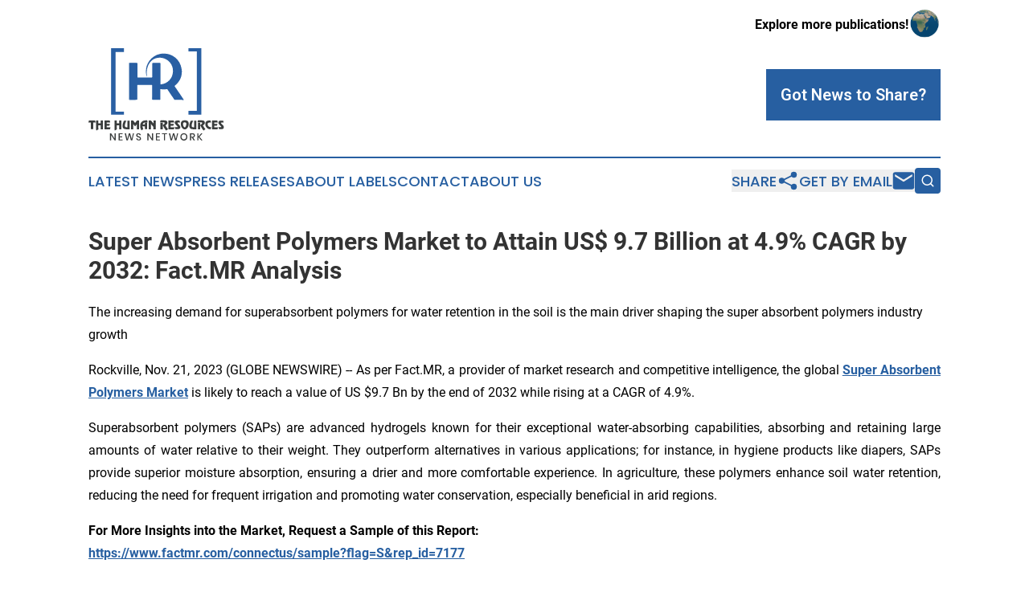

--- FILE ---
content_type: text/html;charset=utf-8
request_url: https://www.thehrnewsnetwork.com/article/669971265-super-absorbent-polymers-market-to-attain-us-9-7-billion-at-4-9-cagr-by-2032-fact-mr-analysis
body_size: 10372
content:
<!DOCTYPE html>
<html lang="en">
<head>
  <title>Super Absorbent Polymers Market to Attain US$ 9.7 Billion at 4.9% CAGR by 2032: Fact.MR Analysis | The Human Resources News Network</title>
  <meta charset="utf-8">
  <meta name="viewport" content="width=device-width, initial-scale=1">
    <meta name="description" content="The Human Resources News Network is an online news publication focusing on human resources: Global take on jobs and human resources news">
    <link rel="icon" href="https://cdn.newsmatics.com/agp/sites/thehrnewsnetwork-favicon-1.png" type="image/png">
  <meta name="csrf-token" content="bAnAw5Mg8MYFNOUQQ84iRLImk3b0FB-8URowtbDgEI4=">
  <meta name="csrf-param" content="authenticity_token">
  <link href="/css/styles.min.css?v1d0b8e25eaccc1ca72b30a2f13195adabfa54991" rel="stylesheet" data-turbo-track="reload">
  <link rel="stylesheet" href="/plugins/vanilla-cookieconsent/cookieconsent.css?v1d0b8e25eaccc1ca72b30a2f13195adabfa54991">
  
<style type="text/css">
    :root {
        --color-primary-background: rgba(39, 95, 161, 0.5);
        --color-primary: #275fa1;
        --color-secondary: #3b3d3d;
    }
</style>

  <script type="importmap">
    {
      "imports": {
          "adController": "/js/controllers/adController.js?v1d0b8e25eaccc1ca72b30a2f13195adabfa54991",
          "alertDialog": "/js/controllers/alertDialog.js?v1d0b8e25eaccc1ca72b30a2f13195adabfa54991",
          "articleListController": "/js/controllers/articleListController.js?v1d0b8e25eaccc1ca72b30a2f13195adabfa54991",
          "dialog": "/js/controllers/dialog.js?v1d0b8e25eaccc1ca72b30a2f13195adabfa54991",
          "flashMessage": "/js/controllers/flashMessage.js?v1d0b8e25eaccc1ca72b30a2f13195adabfa54991",
          "gptAdController": "/js/controllers/gptAdController.js?v1d0b8e25eaccc1ca72b30a2f13195adabfa54991",
          "hamburgerController": "/js/controllers/hamburgerController.js?v1d0b8e25eaccc1ca72b30a2f13195adabfa54991",
          "labelsDescription": "/js/controllers/labelsDescription.js?v1d0b8e25eaccc1ca72b30a2f13195adabfa54991",
          "searchController": "/js/controllers/searchController.js?v1d0b8e25eaccc1ca72b30a2f13195adabfa54991",
          "videoController": "/js/controllers/videoController.js?v1d0b8e25eaccc1ca72b30a2f13195adabfa54991",
          "navigationController": "/js/controllers/navigationController.js?v1d0b8e25eaccc1ca72b30a2f13195adabfa54991"          
      }
    }
  </script>
  <script>
      (function(w,d,s,l,i){w[l]=w[l]||[];w[l].push({'gtm.start':
      new Date().getTime(),event:'gtm.js'});var f=d.getElementsByTagName(s)[0],
      j=d.createElement(s),dl=l!='dataLayer'?'&l='+l:'';j.async=true;
      j.src='https://www.googletagmanager.com/gtm.js?id='+i+dl;
      f.parentNode.insertBefore(j,f);
      })(window,document,'script','dataLayer','GTM-KGCXW2X');
  </script>

  <script>
    window.dataLayer.push({
      'cookie_settings': 'delta'
    });
  </script>
</head>
<body class="df-5 is-subpage">
<noscript>
  <iframe src="https://www.googletagmanager.com/ns.html?id=GTM-KGCXW2X"
          height="0" width="0" style="display:none;visibility:hidden"></iframe>
</noscript>
<div class="layout">

  <!-- Top banner -->
  <div class="max-md:hidden w-full content universal-ribbon-inner flex justify-end items-center">
    <a href="https://www.affinitygrouppublishing.com/" target="_blank" class="brands">
      <span class="font-bold text-black">Explore more publications!</span>
      <div>
        <img src="/images/globe.png" height="40" width="40" class="icon-globe"/>
      </div>
    </a>
  </div>
  <header data-controller="hamburger">
  <div class="content">
    <div class="header-top">
      <div class="flex gap-2 masthead-container justify-between items-center">
        <div class="mr-4 logo-container">
          <a href="/">
              <img src="https://cdn.newsmatics.com/agp/sites/thehrnewsnetwork-logo-1.svg" alt="The Human Resources News Network"
                class="max-md:!h-[60px] lg:!max-h-[115px]" height="120"
                width="auto" />
          </a>
        </div>
        <button class="hamburger relative w-8 h-6">
          <span aria-hidden="true"
            class="block absolute h-[2px] w-9 bg-[--color-primary] transform transition duration-500 ease-in-out -translate-y-[15px]"></span>
          <span aria-hidden="true"
            class="block absolute h-[2px] w-7 bg-[--color-primary] transform transition duration-500 ease-in-out translate-x-[7px]"></span>
          <span aria-hidden="true"
            class="block absolute h-[2px] w-9 bg-[--color-primary] transform transition duration-500 ease-in-out translate-y-[15px]"></span>
        </button>
        <a href="/submit-news" class="max-md:hidden button button-upload-content button-primary w-fit">
          <span>Got News to Share?</span>
        </a>
      </div>
      <!--  Screen size line  -->
      <div class="absolute bottom-0 -ml-[20px] w-screen h-[1px] bg-[--color-primary] z-50 md:hidden">
      </div>
    </div>
    <!-- Navigation bar -->
    <div class="navigation is-hidden-on-mobile" id="main-navigation">
      <div class="w-full md:hidden">
        <div data-controller="search" class="relative w-full">
  <div data-search-target="form" class="relative active">
    <form data-action="submit->search#performSearch" class="search-form">
      <input type="text" name="query" placeholder="Search..." data-search-target="input" class="search-input md:hidden" />
      <button type="button" data-action="click->search#toggle" data-search-target="icon" class="button-search">
        <img height="18" width="18" src="/images/search.svg" />
      </button>
    </form>
  </div>
</div>

      </div>
      <nav class="navigation-part">
          <a href="/latest-news" class="nav-link">
            Latest News
          </a>
          <a href="/press-releases" class="nav-link">
            Press Releases
          </a>
          <a href="/about-labels" class="nav-link">
            About Labels
          </a>
          <a href="/contact" class="nav-link">
            Contact
          </a>
          <a href="/about" class="nav-link">
            About Us
          </a>
      </nav>
      <div class="w-full md:w-auto md:justify-end">
        <div data-controller="navigation" class="header-actions hidden">
  <button class="nav-link flex gap-1 items-center" onclick="window.ShareDialog.openDialog()">
    <span data-navigation-target="text">
      Share
    </span>
    <span class="icon-share"></span>
  </button>
  <button onclick="window.AlertDialog.openDialog()" class="nav-link nav-link-email flex items-center gap-1.5">
    <span data-navigation-target="text">
      Get by Email
    </span>
    <span class="icon-mail"></span>
  </button>
  <div class="max-md:hidden">
    <div data-controller="search" class="relative w-full">
  <div data-search-target="form" class="relative active">
    <form data-action="submit->search#performSearch" class="search-form">
      <input type="text" name="query" placeholder="Search..." data-search-target="input" class="search-input md:hidden" />
      <button type="button" data-action="click->search#toggle" data-search-target="icon" class="button-search">
        <img height="18" width="18" src="/images/search.svg" />
      </button>
    </form>
  </div>
</div>

  </div>
</div>

      </div>
      <a href="/submit-news" class="md:hidden uppercase button button-upload-content button-primary w-fit">
        <span>Got News to Share?</span>
      </a>
      <a href="https://www.affinitygrouppublishing.com/" target="_blank" class="nav-link-agp">
        Explore more publications!
        <img src="/images/globe.png" height="35" width="35" />
      </a>
    </div>
  </div>
</header>

  <div id="main-content" class="content">
    <div id="flash-message"></div>
    <h1>Super Absorbent Polymers Market to Attain US$ 9.7 Billion at 4.9% CAGR by 2032: Fact.MR Analysis</h1>
<div class="press-release">
  <h2>The increasing demand for superabsorbent polymers for water retention in the soil is the main driver shaping the super absorbent polymers industry growth</h2>
      <p align="justify">Rockville, Nov.  21, 2023  (GLOBE NEWSWIRE) -- As per Fact.MR, a provider of market research and competitive intelligence, the global<strong> <a href="https://www.globenewswire.com/Tracker?data=l2AQLRtUzSIIZvi9Jm_qpZLAxgYLz3N3icN9vrI7tZy_Cxv-L553qwh1En20WSdXRI1R18FMvSBrasOh_cF7W5T3yAFE3Q_QB6a5IWkVT1UUZMlN-I5W4d5w8NjwYazLx25csOXG3w_OkHKlXN7Gf2neWW4pIrA86on2OiC5N2E=" rel="nofollow" target="_blank">Super Absorbent Polymers Market</a></strong>&#xA0;is likely to reach a value of US $9.7 Bn by the end of 2032 while rising at a CAGR of 4.9%. </p>      <p align="justify">Superabsorbent polymers (SAPs) are advanced hydrogels known for their exceptional water-absorbing capabilities, absorbing and retaining large amounts of water relative to their weight. They outperform alternatives in various applications; for instance, in hygiene products like diapers, SAPs provide superior moisture absorption, ensuring a drier and more comfortable experience. In agriculture, these polymers enhance soil water retention, reducing the need for frequent irrigation and promoting water conservation, especially beneficial in arid regions. </p>      <p><strong>For More Insights into the Market, Request a Sample of this Report:<br> </strong><a href="https://www.globenewswire.com/Tracker?data=dXdisuNWMKqZ6ZSU8X-Jt8vLDysCCk0rPZwuIRt7v_d2yXyNIazem6r9orcy4sBsa5LVqEgeMzTBRtRzEBSwmK6Vuhml0L395D55kl_bD8anMh4TuUAzpznBDII7P2lRD37LYStRRJ_TzYTGuC6-ZKVItJ8YgFteSprGkdvnXJAlVPeJ5v-AGhryGwwafdro" rel="nofollow" target="_blank"><strong><u>https://www.factmr.com/connectus/sample?flag=S&amp;rep_id=7177</u></strong></a></p>      <p align="justify">The growth of the superabsorbent polymers market is primarily driven by increasing demand for hygiene products, such as diapers and adult incontinence items, due to their superior water-absorbing capabilities. Additionally, the expanding application of superabsorbent polymers in agriculture contributes significantly to market growth.</p>      <p align="justify"><strong>Key Segments of S</strong><strong>uper Absorbent Polymers&#xA0;Industry Research Report</strong></p>   <table align="center" style="border-collapse: collapse; width:708; border-collapse:collapse ;">
<tr>
<td style="width:235.94px;;border-top: solid black 1pt ; border-right: solid black 1pt ; border-bottom: solid black 1pt ; border-left: solid black 1pt ; text-align: center ;  vertical-align: middle; vertical-align: top ; "><strong>By Type</strong></td>
<td style="width:207.94px;;border-top: solid black 1pt ; border-right: solid black 1pt ; border-bottom: solid black 1pt ; text-align: center ;  vertical-align: middle; vertical-align: top ; ">
<strong>By </strong><strong>Grade</strong>
</td>
<td style="width:7cm;;border-top: solid black 1pt ; border-right: solid black 1pt ; border-bottom: solid black 1pt ; text-align: center ;  vertical-align: middle; vertical-align: top ; "><strong>By Application</strong></td>
</tr>
<tr>
<td style="width:235.94px;;border-right: solid black 1pt ; border-bottom: solid black 1pt ; border-left: solid black 1pt ; vertical-align: top ; ">   <ul>
<li>Petroleum-based Superabsorbent Polymers   <ul type="circle">
<li>Sodium Polyacrylate</li>
<li>Polyacrylamide Copolymer</li>
</ul>   </li>
<li>Non-petroleum-based Superabsorbent Polymers</li>
</ul>   </td>
<td style="width:207.94px;;border-right: solid black 1pt ; border-bottom: solid black 1pt ; vertical-align: top ; ">   <ul>
<li>Standard Grade Superabsorbent Polymers   <ul type="circle">
<li>Virgin</li>
<li>Reclaimed</li>
</ul>   </li>
<li>Medical Grade</li>
<li>Food/Agricultural Grade</li>
</ul>   </td>
<td style="width:7cm;;border-right: solid black 1pt ; border-bottom: solid black 1pt ; vertical-align: top ; ">   <ul>
<li>Hygiene &amp; Personal Care Products   <ul type="circle">
<li>Baby Diapers</li>
<li>Adult Diapers</li>
<li>Feminine Hygiene Products   <ul type="square">
<li>Sanitary Napkins</li>
<li>Under Pads</li>
</ul>   </li>
<li>Wet Wipes</li>
</ul>   </li>
<li>Agriculture   <ul type="circle">
<li>Drought Resistance</li>
<li>Nutrient and Water Preservation</li>
</ul>   </li>
<li>Industrial   <ul type="circle">
<li>Dessication</li>
<li>Water Swellable Tapes</li>
<li>Spill Control</li>
<li>Others</li>
</ul>   </li>
<li>Medical   <ul type="circle">
<li>Wound Care   <ul type="square">
<li>Traditional Wound Care</li>
<li>Advanced Wound Care</li>
</ul>   </li>
<li>Medical Waste Control</li>
<li>Others</li>
</ul>   </li>
</ul>   </td>
</tr>
</table>   <p align="justify"><br>However, the market has faced tough competition from materials seen as more sustainable or cost-effective for specific uses. This challenge arises as industries increasingly prioritize eco-friendly options, and cost plays a significant role in material choices. As environmental concerns grow, there's a rising demand for eco-friendly options. Creating polymers with less impact on the environment is a real challenge. </p>      <p align="justify"><strong>Key Takeaways: </strong></p>      <ul>
<li style="text-align:justify;">In the timeframe of 2022 to 2023, East Asia is anticipated to present a substantial absolute dollar opportunity of US $830 million, while South Asia and Oceania are expected to offer opportunities worth US $627 million each.</li>
<li style="text-align:justify;">Super absorbent polymers constitute approximately 30% of the materials utilized in diaper manufacturing, reflecting their widespread popularity in the production of highly absorbent diapers.</li>
<li style="text-align:justify;">Because of the extensive utilization of super absorbent polymers (SAPs) in the production of hygiene items like absorbent core products, this segment is projected to represent a substantial absolute dollar opportunity, amounting to US $3.2 billion throughout the forecast period from 2022 to 2032.</li>
</ul>      <p align="justify"><strong><em>The rising demand for disposable diapers and adult incontinence products and the global expansion of the hygiene and personal care industry are a few major factors driving the market growth -</em></strong><em> <strong>Says FACTMR Expert </strong></em></p>      <p align="justify"><strong>Market Competition</strong></p>      <p align="justify">Amid growing environmental awareness, top players are likely to pursue sustainability by developing bio-based or biodegradable polymers, addressing concerns about the environmental impact of traditional products. Top suppliers include M2 Polymer Technologies, NSB Polymers, Wanhua Chemical Group Co Ltd., Sumitomo Seika Chemicals Co Ltd., and Songwon.</p>      <ul><li style="text-align:justify;">In March 2021, BASF disclosed a $30 million investment plan for establishing a super absorbent excellence center in Antwerp, Belgium. This strategic investment aims to bolster the company's capabilities in advancing the development of super-absorbent products.</li></ul>      <p align="justify"><strong>Winning strategies</strong></p>      <ul>
<li style="text-align:justify;">Tailoring super absorbent polymer solutions specifically for manufacturers in the disposable diaper, adult incontinence, and feminine hygiene product industries is a great strategy in the super absorbent polymers industry.</li>
<li style="text-align:justify;">Market players should create special polymers for medical purposes, like wound care and surgical products. These polymers need to maintain high absorbency while meeting strict medical standards. </li>
<li style="text-align:justify;">Building strong partnerships with hygiene product manufacturers is a great strategy to use in the market. This involves forming long-term alliances, securing loyal customers, and collaborating on product development for mutual benefit. </li>
</ul>      <p><strong>Get Customization on this Report for Specific Research Solutions:<br> </strong><a href="https://www.globenewswire.com/Tracker?data=[base64]" rel="nofollow" target="_blank"><strong><u>https://www.factmr.com/connectus/sample?flag=RC&amp;rep_id=7177</u></strong></a> </p>   <table style="border-collapse: collapse; width:100%; border-collapse:collapse ;">
<tr>
<td style="border-top: solid black 1pt ; border-bottom: solid black 1pt ; text-align: justify ;  vertical-align: middle; "><strong>Report Attribute</strong></td>
<td style="border-top: solid black 1pt ; border-bottom: solid black 1pt ; text-align: justify ;  vertical-align: middle; "><strong>Details</strong></td>
</tr>
<tr>
<td style="border-bottom: solid black 1pt ; text-align: justify ;  vertical-align: middle; ">Value Projection (2032)</td>
<td style="border-bottom: solid black 1pt ; text-align: justify ;  vertical-align: middle; ">USD&#xA0;9.7 Billion</td>
</tr>
<tr>
<td style="border-bottom: solid black 1pt ; text-align: justify ;  vertical-align: middle; ">Growth Rate (2022-2032)</td>
<td style="border-bottom: solid black 1pt ; text-align: justify ;  vertical-align: middle; ">4.9 % CAGR</td>
</tr>
<tr>
<td style="border-bottom: solid black 1pt ; text-align: justify ;  vertical-align: middle; ">No. of pages</td>
<td style="border-bottom: solid black 1pt ; text-align: justify ;  vertical-align: middle; ">170 Pages</td>
</tr>
<tr>
<td style="border-bottom: solid black 1pt ; text-align: justify ;  vertical-align: middle; ">No. of Tables</td>
<td style="border-bottom: solid black 1pt ; text-align: justify ;  vertical-align: middle; ">90 Tables</td>
</tr>
<tr>
<td style="border-bottom: solid black 1pt ; text-align: justify ;  vertical-align: middle; ">No. of Figures</td>
<td style="border-bottom: solid black 1pt ; text-align: justify ;  vertical-align: middle; ">165 Figures</td>
</tr>
</table>   <p align="justify"><br>The primary application of superabsorbent polymers (SAP) in the production of hygiene and personal care items is expected to dominate the market. This is largely due to the utilization of SAPs in sanitary napkins, showcasing high absorption capacity. Superabsorbent polymers constitute approximately 30% of the materials employed in diaper manufacturing, contributing to their widespread popularity.</p>      <p align="justify">The exceptional absorption capabilities of SAPs not only improve the comfort and strength of diapers but also make them highly favored in the production of hygiene and personal care products.</p>      <p align="justify">Given the extensive use of SAPs in manufacturing absorbent core products for hygiene, this segment is poised to represent a significant absolute dollar opportunity, estimated at US$ 3.2 billion over the forecast period from 2022 to 2032.</p>      <p align="justify"><strong>Checkout More Related Studies Published by Fact.MR Research:</strong></p>      <p align="justify"><a href="https://www.globenewswire.com/Tracker?data=0zeGggqYu6ejuHt-KQi2Vo1qFOrHMILCzKJ0gR5LYxOTPB4EiYQ-as7HSdBHXBCxomYyjZ53cNuUuQ009Y5RyG2XRgOra3vKqCg9Pr4aBu6t6111HFP29n656p6fLi4aEd_WeQoempuJ28VBSseXypIwd9axFr6jCk7iOrtdYE8zonY6dxYk4LeCir-TVPFq" rel="nofollow" target="_blank"><strong><u>Medical Superabsorbent Polymers Market</u></strong></a><strong>:</strong> The medical superabsorbent polymers market is estimated at&#xA0;<strong>USD 3,172 Million</strong>&#xA0;in 2022 and is projected to reach&#xA0;<strong>USD 5,663 Million</strong>&#xA0;by 2032, growing at a&#xA0;<strong>CAGR of 6.8%</strong>&#xA0;from 2022-2032.</p>      <p align="justify"><a href="https://www.globenewswire.com/Tracker?data=e5JPw1KGMwhceSuuNwB23SA5IVezECCG3ZJCsp6e0SecTg0PTetcTXEbUJQThMMu2sJCZxf8JBeh6r1DDao1QM9olTWV5vvdexbzH1Khu40dx8wU-CmZhnHeKycVhcqFqn8VffwwclER0P4FAncLwlKgK-jHBnjoMK1_7MzN5bs=" rel="nofollow" target="_blank"><strong><u>Silyl Modified Polymers Market</u></strong></a><strong>:</strong> Driven by their cost-effectiveness and the synergy they offer between silane and polymer materials, the global silyl modified polymers market is expected to grow at a CAGR of ~4% during the assessment period (2019 - 2029).</p>      <p align="justify"><a href="https://www.globenewswire.com/Tracker?data=pvsiYSRX5x1XyXA5hGTbIlniW7Oxd5ZooyikrIZKdTlD-SaH51fw9cPx-tsutMH-bSfoJ6A_u6-jOMiRocp8z4Hn-a8X65pFXDDPpzTn7kjUsl6AoiHHi-oydKVsRSXywfbsw6YRrui-r1pxuLn2TA==" rel="nofollow" target="_blank"><strong><u>Sugar Polymers Market</u></strong></a><strong>:</strong> Pharmaceutical industries drive the sugar polymers market principally, the sugar polymers such as glucose dextran are among the few sugar polymers which are one of the most important aspects in the pharmaceutical industry.</p>      <p align="justify"><strong>About Us:</strong></p>      <p align="justify"><strong>Fact.MR</strong> is a distinguished <a href="https://www.globenewswire.com/Tracker?data=yKJ2yz4-5E-II1vvWRWwViB0fes4iHk34SnGB0ijUsfqyjftXZXKEEKrz3zU-MXa73zAYpZCdtzVjNOHSHKSQ8fLFvsf61QABWnm0IpfO-w=" rel="nofollow" target="_blank"><strong><u>market research company</u></strong></a> renowned for its comprehensive market reports and invaluable business insights. As a prominent player in business intelligence, we deliver deep analysis, uncovering market trends, growth paths, and competitive landscapes. Renowned for its commitment to accuracy and reliability, we empower businesses with crucial data and strategic recommendations, facilitating informed decision-making and enhancing market positioning. With its unwavering dedication to providing reliable market intelligence, FACT.MR continues to assist companies in navigating dynamic market challenges with confidence and achieving long-term success. With a global presence and a team of experienced analysts, FACT.MR ensures its clients receive actionable insights to capitalize on emerging opportunities and stay ahead in the competitive landscape. </p>      <p><strong>Contact:</strong><br> US Sales Office:<br> 11140 Rockville Pike<br> Suite 400<br> Rockville, MD 20852<br> United States<br> Tel: +1 (628) 251-1583<br> <strong>Sales Team</strong> :&#xA0;<a href="https://www.globenewswire.com/Tracker?data=[base64]" rel="nofollow" target="_blank"><u>sales@factmr.com</u></a><br> <strong>Follow Us:</strong>&#xA0;<a href="https://www.globenewswire.com/Tracker?data=[base64]" rel="nofollow" target="_blank"><u>LinkedIn</u></a>&#xA0;|&#xA0;<a href="https://www.globenewswire.com/Tracker?data=[base64]" rel="nofollow" target="_blank"><u>Twitter</u></a>&#xA0;|&#xA0;<a href="https://www.globenewswire.com/Tracker?data=oUFs1DnokBRKlZgo78ZgYKbKi5NhV_YoEMbMqpRKY2rDULL8ETEUDn0sKIIw3XsDgASmdvwFQ23VFWEnBVlI4Q==" rel="nofollow" target="_blank"><u>Blog</u></a></p> <img class="__GNW8366DE3E__IMG" src="https://www.globenewswire.com/newsroom/ti?nf=ODk4MjkyOCM1OTM4NTM5IzIwOTYxMTQ="> <br><img src="https://ml.globenewswire.com/media/YmZkMjMzMzAtYzBmOC00NDBkLTlhZDQtMzg2ZjBmYTk2MDMzLTExMDc2ODU=/tiny/FACT-MR.png" referrerpolicy="no-referrer-when-downgrade"><p><a href="https://www.globenewswire.com/NewsRoom/AttachmentNg/f482b854-04d1-4f4e-9237-f7c7c6823e10" rel="nofollow"><img src="https://ml.globenewswire.com/media/f482b854-04d1-4f4e-9237-f7c7c6823e10/small/factmr-logo-png.png" border="0" width="150" height="34" alt="Primary Logo"></a></p>
    <p>
  Legal Disclaimer:
</p>
<p>
  EIN Presswire provides this news content "as is" without warranty of any kind. We do not accept any responsibility or liability
  for the accuracy, content, images, videos, licenses, completeness, legality, or reliability of the information contained in this
  article. If you have any complaints or copyright issues related to this article, kindly contact the author above.
</p>
<img class="prtr" src="https://www.einpresswire.com/tracking/article.gif?t=5&a=VVqorJ52mAOKvmf8&i=NtmYWlmm5gorO9oC" alt="">
</div>

  </div>
</div>
<footer class="footer footer-with-line">
  <div class="content flex flex-col">
    <p class="footer-text text-sm mb-4 order-2 lg:order-1">© 1995-2026 Newsmatics Inc. dba Affinity Group Publishing &amp; The Human Resources News Network. All Rights Reserved.</p>
    <div class="footer-nav lg:mt-2 mb-[30px] lg:mb-0 flex gap-7 flex-wrap justify-center order-1 lg:order-2">
        <a href="/about" class="footer-link">About</a>
        <a href="/archive" class="footer-link">Press Release Archive</a>
        <a href="/submit-news" class="footer-link">Submit Press Release</a>
        <a href="/legal/terms" class="footer-link">Terms &amp; Conditions</a>
        <a href="/legal/dmca" class="footer-link">Copyright/DMCA Policy</a>
        <a href="/legal/privacy" class="footer-link">Privacy Policy</a>
        <a href="/contact" class="footer-link">Contact</a>
    </div>
  </div>
</footer>
<div data-controller="dialog" data-dialog-url-value="/" data-action="click->dialog#clickOutside">
  <dialog
    class="modal-shadow fixed backdrop:bg-black/20 z-40 text-left bg-white rounded-full w-[350px] h-[350px] overflow-visible"
    data-dialog-target="modal"
  >
    <div class="text-center h-full flex items-center justify-center">
      <button data-action="click->dialog#close" type="button" class="modal-share-close-button">
        ✖
      </button>
      <div>
        <div class="mb-4">
          <h3 class="font-bold text-[28px] mb-3">Share us</h3>
          <span class="text-[14px]">on your social networks:</span>
        </div>
        <div class="flex gap-6 justify-center text-center">
          <a href="https://www.facebook.com/sharer.php?u=https://www.thehrnewsnetwork.com" class="flex flex-col items-center font-bold text-[#4a4a4a] text-sm" target="_blank">
            <span class="h-[55px] flex items-center">
              <img width="40px" src="/images/fb.png" alt="Facebook" class="mb-2">
            </span>
            <span class="text-[14px]">
              Facebook
            </span>
          </a>
          <a href="https://www.linkedin.com/sharing/share-offsite/?url=https://www.thehrnewsnetwork.com" class="flex flex-col items-center font-bold text-[#4a4a4a] text-sm" target="_blank">
            <span class="h-[55px] flex items-center">
              <img width="40px" height="40px" src="/images/linkedin.png" alt="LinkedIn" class="mb-2">
            </span>
            <span class="text-[14px]">
            LinkedIn
            </span>
          </a>
        </div>
      </div>
    </div>
  </dialog>
</div>

<div data-controller="alert-dialog" data-action="click->alert-dialog#clickOutside">
  <dialog
    class="fixed backdrop:bg-black/20 modal-shadow z-40 text-left bg-white rounded-full w-full max-w-[450px] aspect-square overflow-visible"
    data-alert-dialog-target="modal">
    <div class="flex items-center text-center -mt-4 h-full flex-1 p-8 md:p-12">
      <button data-action="click->alert-dialog#close" type="button" class="modal-close-button">
        ✖
      </button>
      <div class="w-full" data-alert-dialog-target="subscribeForm">
        <img class="w-8 mx-auto mb-4" src="/images/agps.svg" alt="AGPs" />
        <p class="md:text-lg">Get the latest news on this topic.</p>
        <h3 class="dialog-title mt-4">SIGN UP FOR FREE TODAY</h3>
        <form data-action="submit->alert-dialog#submit" method="POST" action="/alerts">
  <input type="hidden" name="authenticity_token" value="bAnAw5Mg8MYFNOUQQ84iRLImk3b0FB-8URowtbDgEI4=">

  <input data-alert-dialog-target="fullnameInput" type="text" name="fullname" id="fullname" autocomplete="off" tabindex="-1">
  <label>
    <input data-alert-dialog-target="emailInput" placeholder="Email address" name="email" type="email"
      value=""
      class="rounded-xs mb-2 block w-full bg-white px-4 py-2 text-gray-900 border-[1px] border-solid border-gray-600 focus:border-2 focus:border-gray-800 placeholder:text-gray-400"
      required>
  </label>
  <div class="text-red-400 text-sm" data-alert-dialog-target="errorMessage"></div>

  <input data-alert-dialog-target="timestampInput" type="hidden" name="timestamp" value="1769015005" autocomplete="off" tabindex="-1">

  <input type="submit" value="Sign Up"
    class="!rounded-[3px] w-full mt-2 mb-4 bg-primary px-5 py-2 leading-5 font-semibold text-white hover:color-primary/75 cursor-pointer">
</form>
<a data-action="click->alert-dialog#close" class="text-black underline hover:no-underline inline-block mb-4" href="#">No Thanks</a>
<p class="text-[15px] leading-[22px]">
  By signing to this email alert, you<br /> agree to our
  <a href="/legal/terms" class="underline text-primary hover:no-underline" target="_blank">Terms & Conditions</a>
</p>

      </div>
      <div data-alert-dialog-target="checkEmail" class="hidden">
        <img class="inline-block w-9" src="/images/envelope.svg" />
        <h3 class="dialog-title">Check Your Email</h3>
        <p class="text-lg mb-12">We sent a one-time activation link to <b data-alert-dialog-target="userEmail"></b>.
          Just click on the link to
          continue.</p>
        <p class="text-lg">If you don't see the email in your inbox, check your spam folder or <a
            class="underline text-primary hover:no-underline" data-action="click->alert-dialog#showForm" href="#">try
            again</a>
        </p>
      </div>

      <!-- activated -->
      <div data-alert-dialog-target="activated" class="hidden">
        <img class="w-8 mx-auto mb-4" src="/images/agps.svg" alt="AGPs" />
        <h3 class="dialog-title">SUCCESS</h3>
        <p class="text-lg">You have successfully confirmed your email and are subscribed to <b>
            The Human Resources News Network
          </b> daily
          news alert.</p>
      </div>
      <!-- alreadyActivated -->
      <div data-alert-dialog-target="alreadyActivated" class="hidden">
        <img class="w-8 mx-auto mb-4" src="/images/agps.svg" alt="AGPs" />
        <h3 class="dialog-title">Alert was already activated</h3>
        <p class="text-lg">It looks like you have already confirmed and are receiving the <b>
            The Human Resources News Network
          </b> daily news
          alert.</p>
      </div>
      <!-- activateErrorMessage -->
      <div data-alert-dialog-target="activateErrorMessage" class="hidden">
        <img class="w-8 mx-auto mb-4" src="/images/agps.svg" alt="AGPs" />
        <h3 class="dialog-title">Oops!</h3>
        <p class="text-lg mb-4">It looks like something went wrong. Please try again.</p>
        <form data-action="submit->alert-dialog#submit" method="POST" action="/alerts">
  <input type="hidden" name="authenticity_token" value="bAnAw5Mg8MYFNOUQQ84iRLImk3b0FB-8URowtbDgEI4=">

  <input data-alert-dialog-target="fullnameInput" type="text" name="fullname" id="fullname" autocomplete="off" tabindex="-1">
  <label>
    <input data-alert-dialog-target="emailInput" placeholder="Email address" name="email" type="email"
      value=""
      class="rounded-xs mb-2 block w-full bg-white px-4 py-2 text-gray-900 border-[1px] border-solid border-gray-600 focus:border-2 focus:border-gray-800 placeholder:text-gray-400"
      required>
  </label>
  <div class="text-red-400 text-sm" data-alert-dialog-target="errorMessage"></div>

  <input data-alert-dialog-target="timestampInput" type="hidden" name="timestamp" value="1769015005" autocomplete="off" tabindex="-1">

  <input type="submit" value="Sign Up"
    class="!rounded-[3px] w-full mt-2 mb-4 bg-primary px-5 py-2 leading-5 font-semibold text-white hover:color-primary/75 cursor-pointer">
</form>
<a data-action="click->alert-dialog#close" class="text-black underline hover:no-underline inline-block mb-4" href="#">No Thanks</a>
<p class="text-[15px] leading-[22px]">
  By signing to this email alert, you<br /> agree to our
  <a href="/legal/terms" class="underline text-primary hover:no-underline" target="_blank">Terms & Conditions</a>
</p>

      </div>

      <!-- deactivated -->
      <div data-alert-dialog-target="deactivated" class="hidden">
        <img class="w-8 mx-auto mb-4" src="/images/agps.svg" alt="AGPs" />
        <h3 class="dialog-title">You are Unsubscribed!</h3>
        <p class="text-lg">You are no longer receiving the <b>
            The Human Resources News Network
          </b>daily news alert.</p>
      </div>
      <!-- alreadyDeactivated -->
      <div data-alert-dialog-target="alreadyDeactivated" class="hidden">
        <img class="w-8 mx-auto mb-4" src="/images/agps.svg" alt="AGPs" />
        <h3 class="dialog-title">You have already unsubscribed!</h3>
        <p class="text-lg">You are no longer receiving the <b>
            The Human Resources News Network
          </b> daily news alert.</p>
      </div>
      <!-- deactivateErrorMessage -->
      <div data-alert-dialog-target="deactivateErrorMessage" class="hidden">
        <img class="w-8 mx-auto mb-4" src="/images/agps.svg" alt="AGPs" />
        <h3 class="dialog-title">Oops!</h3>
        <p class="text-lg">Try clicking the Unsubscribe link in the email again and if it still doesn't work, <a
            href="/contact">contact us</a></p>
      </div>
    </div>
  </dialog>
</div>

<script src="/plugins/vanilla-cookieconsent/cookieconsent.umd.js?v1d0b8e25eaccc1ca72b30a2f13195adabfa54991"></script>
  <script src="/js/cookieconsent.js?v1d0b8e25eaccc1ca72b30a2f13195adabfa54991"></script>

<script type="module" src="/js/app.js?v1d0b8e25eaccc1ca72b30a2f13195adabfa54991"></script>
</body>
</html>


--- FILE ---
content_type: image/svg+xml
request_url: https://cdn.newsmatics.com/agp/sites/thehrnewsnetwork-logo-1.svg
body_size: 16521
content:
<?xml version="1.0" encoding="UTF-8" standalone="no"?>
<!-- Generator: Adobe Illustrator 23.0.5, SVG Export Plug-In . SVG Version: 6.00 Build 0)  -->

<svg
   xmlns:dc="http://purl.org/dc/elements/1.1/"
   xmlns:cc="http://creativecommons.org/ns#"
   xmlns:rdf="http://www.w3.org/1999/02/22-rdf-syntax-ns#"
   xmlns:svg="http://www.w3.org/2000/svg"
   xmlns="http://www.w3.org/2000/svg"
   xmlns:sodipodi="http://sodipodi.sourceforge.net/DTD/sodipodi-0.dtd"
   xmlns:inkscape="http://www.inkscape.org/namespaces/inkscape"
   version="1.1"
   id="Layer_1"
   x="0px"
   y="0px"
   viewBox="0 0 177.8 120.7"
   xml:space="preserve"
   sodipodi:docname="TheHumanResourcesNewsNetwork-logo-b28-SVG_cropped.svg"
   width="177.8"
   height="120.7"
   inkscape:version="0.92.3 (2405546, 2018-03-11)"><metadata
   id="metadata101"><rdf:RDF><cc:Work
       rdf:about=""><dc:format>image/svg+xml</dc:format><dc:type
         rdf:resource="http://purl.org/dc/dcmitype/StillImage" /></cc:Work></rdf:RDF></metadata><defs
   id="defs99" /><sodipodi:namedview
   pagecolor="#ffffff"
   bordercolor="#666666"
   borderopacity="1"
   objecttolerance="10"
   gridtolerance="10"
   guidetolerance="10"
   inkscape:pageopacity="0"
   inkscape:pageshadow="2"
   inkscape:window-width="640"
   inkscape:window-height="480"
   id="namedview97"
   showgrid="false"
   inkscape:zoom="0.835"
   inkscape:cx="92.9"
   inkscape:cy="57.1"
   inkscape:window-x="0"
   inkscape:window-y="0"
   inkscape:window-maximized="0"
   inkscape:current-layer="Layer_1" />
<style
   type="text/css"
   id="style2">
	.st0{fill:#3A3D3D;}
	.st1{fill:#295FA3;}
</style>
<g
   id="g94"
   transform="translate(-107.1,-48.9)">
	<g
   id="g38">
		<path
   class="st0"
   d="m 116.5,145.9 h -3.2 v 8.8 h -3 v -8.8 h -3.2 l 0.7,-2.6 h 8 z"
   id="path4"
   inkscape:connector-curvature="0"
   style="fill:#3a3d3d" />
		<path
   class="st0"
   d="m 126.2,154.8 h -3 v -5.2 h -3.1 v 3.3 c 0,0.8 0.1,1.5 0.2,1.9 l -2.7,1.7 c -0.2,-0.5 -0.4,-1 -0.4,-1.4 0,-0.3 -0.1,-0.8 -0.1,-1.4 v -10.3 h 3 v 3.6 h 3.1 v -3.6 h 3 z"
   id="path6"
   inkscape:connector-curvature="0"
   style="fill:#3a3d3d" />
		<path
   class="st0"
   d="m 136.1,152.2 -0.8,2.6 h -7.2 v -11.4 h 6.9 l 0.7,2.6 h -4.6 v 1.7 h 4.2 l -0.8,2.6 H 131 v 2 c 0.1,-0.1 5.1,-0.1 5.1,-0.1 z"
   id="path8"
   inkscape:connector-curvature="0"
   style="fill:#3a3d3d" />
		<path
   class="st0"
   d="m 150.4,154.8 h -3 v -5.2 h -3.1 v 3.3 c 0,0.8 0.1,1.5 0.2,1.9 l -2.7,1.7 c -0.2,-0.5 -0.4,-1 -0.4,-1.4 0,-0.3 -0.1,-0.8 -0.1,-1.4 v -10.3 h 3 v 3.6 h 3.1 v -3.6 h 3 z"
   id="path10"
   inkscape:connector-curvature="0"
   style="fill:#3a3d3d" />
		<path
   class="st0"
   d="m 161.1,154.8 h -4.2 c -1.8,0 -3.1,-0.4 -3.9,-1.1 -0.8,-0.8 -1.2,-2 -1.2,-3.5 0,-1 0.2,-2 0.5,-3 0.3,-1 0.8,-2.3 1.5,-3.7 h 3.2 c -1.4,2.7 -2.1,4.8 -2.1,6.5 0,0.8 0.2,1.4 0.6,1.8 0.4,0.3 1.1,0.5 2,0.5 h 0.7 v -8.8 h 3 z"
   id="path12"
   inkscape:connector-curvature="0"
   style="fill:#3a3d3d" />
		<path
   class="st0"
   d="m 173.6,154.8 h -3 v -6.6 l -2.3,3 -2.3,-3 v 6.6 h -3 v -11.4 h 2.8 l 2.5,3.2 2.5,-3.2 h 2.8 z"
   id="path14"
   inkscape:connector-curvature="0"
   style="fill:#3a3d3d" />
		<path
   class="st0"
   d="m 184.7,145.9 h -2 c -1.4,0 -2.3,0.2 -2.9,0.5 -0.7,0.4 -1.1,1.1 -1.5,2.1 h 2.9 v -2.3 h 3 v 8.4 h -3 V 151 H 178 c 0.1,1.2 0.5,2.3 1.1,3.6 l -2.4,1.6 c -1.2,-1.8 -1.7,-3.7 -1.7,-5.7 0,-2.3 0.7,-4.2 2,-5.4 1.3,-1.3 3.1,-1.9 5.5,-1.9 h 1.7 z"
   id="path16"
   inkscape:connector-curvature="0"
   style="fill:#3a3d3d" />
		<path
   class="st0"
   d="m 195.3,154.8 h -3 v -3.1 l -2.6,-3 c -0.1,-0.1 -0.2,-0.2 -0.2,-0.3 l -0.2,-0.3 c 0,-0.1 -0.1,-0.2 -0.2,-0.2 0.1,0.6 0.1,1.1 0.1,1.4 v 5.5 h -3 v -11.4 h 2.9 l 3.3,3.8 v -3.8 h 3 v 11.4 z"
   id="path18"
   inkscape:connector-curvature="0"
   style="fill:#3a3d3d" />
		<path
   class="st0"
   d="m 211.5,154.8 -2.5,1.7 c -1.6,-1.7 -3,-4.2 -4.4,-7.1 1.1,-0.7 1.7,-1.3 2.1,-1.7 0.4,-0.4 0.5,-0.8 0.5,-1.1 0,-0.5 -0.4,-0.8 -1.1,-0.8 H 201 l 0.7,-2.6 h 4.8 c 1.4,0 2.5,0.2 3.2,0.7 0.7,0.5 1,1.2 1,2.3 0,0.7 -0.2,1.4 -0.6,1.9 -0.4,0.5 -1,1.1 -1.9,1.7 0.8,1.6 2,3.3 3.3,5 z m -6.9,0 h -3 v -8.5 h 3 z"
   id="path20"
   inkscape:connector-curvature="0"
   style="fill:#3a3d3d" />
		<path
   class="st0"
   d="m 220,152.2 -0.8,2.6 H 212 v -11.4 h 6.9 l 0.7,2.6 H 215 v 1.7 h 4.2 l -0.8,2.6 H 215 v 2 c 0,-0.1 5,-0.1 5,-0.1 z"
   id="path22"
   inkscape:connector-curvature="0"
   style="fill:#3a3d3d" />
		<path
   class="st0"
   d="m 227.7,152.1 c 0,1.7 -1.1,2.6 -3.5,2.6 h -3 l -0.8,-2.6 h 2.9 c 0.3,0 0.5,0 0.6,0 0.2,-0.1 0.3,-0.2 0.3,-0.4 0,-0.2 -0.1,-0.3 -0.3,-0.5 l -0.2,-0.3 -2,-2.1 c -0.5,-0.6 -0.9,-1.1 -1.1,-1.4 -0.2,-0.4 -0.3,-0.8 -0.3,-1.4 0,-1.7 1.2,-2.6 3.5,-2.6 h 2.7 l 0.8,2.6 h -2.6 c -0.6,0 -0.9,0.2 -0.9,0.4 0,0.2 0.2,0.4 0.4,0.7 l 0.2,0.2 2.1,2.3 c 0.7,0.8 1.2,1.7 1.2,2.5 z"
   id="path24"
   inkscape:connector-curvature="0"
   style="fill:#3a3d3d" />
		<path
   class="st0"
   d="m 238.6,147.8 c 0,2 -0.5,3.7 -1.5,5.1 -1,1.4 -2.2,2.1 -3.6,2.1 -1.4,0 -2.6,-0.8 -3.7,-2.2 -1,-1.4 -1.5,-3.2 -1.5,-5.2 0,-2.9 1.7,-4.5 5.1,-4.5 1.9,0 3.2,0.4 4,1.1 0.8,0.7 1.2,1.9 1.2,3.6 z m -3.1,0 c 0,-0.7 -0.2,-1.2 -0.5,-1.5 -0.3,-0.3 -0.8,-0.5 -1.6,-0.5 -0.8,0 -1.4,0.2 -1.7,0.5 -0.3,0.3 -0.5,0.8 -0.5,1.6 0,1.1 0.2,2.2 0.7,3.1 0.5,0.9 0.9,1.4 1.4,1.4 0.5,0 1.1,-0.5 1.4,-1.4 0.6,-0.9 0.8,-2 0.8,-3.2 z"
   id="path26"
   inkscape:connector-curvature="0"
   style="fill:#3a3d3d" />
		<path
   class="st0"
   d="m 248.7,154.8 h -4.2 c -1.8,0 -3.1,-0.4 -3.9,-1.1 -0.8,-0.7 -1.2,-2 -1.2,-3.5 0,-1 0.2,-2 0.5,-3 0.3,-1 0.8,-2.3 1.5,-3.7 h 3.2 c -1.4,2.7 -2.1,4.8 -2.1,6.5 0,0.8 0.2,1.4 0.6,1.8 0.4,0.3 1.1,0.5 2,0.5 h 0.7 v -8.8 h 3 z"
   id="path28"
   inkscape:connector-curvature="0"
   style="fill:#3a3d3d" />
		<path
   class="st0"
   d="m 260.6,154.8 -2.5,1.7 c -1.6,-1.7 -3,-4.2 -4.4,-7.1 1.1,-0.7 1.7,-1.3 2.1,-1.7 0.4,-0.4 0.5,-0.8 0.5,-1.1 0,-0.5 -0.4,-0.8 -1.1,-0.8 h -5.1 l 0.7,-2.6 h 4.8 c 1.4,0 2.5,0.2 3.2,0.7 0.7,0.5 1,1.2 1,2.3 0,0.7 -0.2,1.4 -0.6,1.9 -0.4,0.5 -1,1.1 -1.9,1.7 0.8,1.6 1.9,3.3 3.3,5 z m -6.9,0 h -3 v -8.5 h 3 z"
   id="path30"
   inkscape:connector-curvature="0"
   style="fill:#3a3d3d" />
		<path
   class="st0"
   d="m 268.2,152.2 -0.8,2.6 c -0.2,0 -0.3,0 -0.5,0 -1.8,0 -3.4,-0.7 -4.6,-2 -1.3,-1.4 -1.9,-3 -1.9,-5 0,-1.4 0.4,-2.5 1.2,-3.2 0.8,-0.8 2,-1.2 3.4,-1.2 h 2.2 l 0.8,2.6 h -1.8 c -1,0 -1.7,0.2 -2.1,0.5 -0.4,0.3 -0.6,0.8 -0.6,1.7 0.1,2.5 1.6,3.9 4.7,4 z"
   id="path32"
   inkscape:connector-curvature="0"
   style="fill:#3a3d3d" />
		<path
   class="st0"
   d="m 277.2,152.2 -0.8,2.6 h -7.2 v -11.4 h 6.9 l 0.7,2.6 h -4.6 v 1.7 h 4.2 l -0.8,2.6 h -3.5 v 2 c 0.1,-0.1 5.1,-0.1 5.1,-0.1 z"
   id="path34"
   inkscape:connector-curvature="0"
   style="fill:#3a3d3d" />
		<path
   class="st0"
   d="m 284.9,152.1 c 0,1.7 -1.1,2.6 -3.5,2.6 h -3 l -0.8,-2.6 h 2.9 c 0.3,0 0.5,0 0.6,0 0.2,-0.1 0.3,-0.2 0.3,-0.4 0,-0.2 -0.1,-0.3 -0.3,-0.5 l -0.1,-0.2 -2,-2.1 c -0.5,-0.6 -0.9,-1.1 -1.1,-1.4 -0.2,-0.4 -0.3,-0.8 -0.3,-1.4 0,-1.7 1.2,-2.6 3.5,-2.6 h 2.7 l 0.8,2.6 h -2.9 c -0.6,0 -0.9,0.2 -0.9,0.4 0,0.2 0.2,0.4 0.4,0.7 l 0.2,0.2 2.1,2.3 c 1,0.7 1.4,1.6 1.4,2.4 z"
   id="path36"
   inkscape:connector-curvature="0"
   style="fill:#3a3d3d" />
	</g>
	<g
   id="g62">
		<path
   class="st0"
   d="m 142.9,169.4 h -1.5 l -4.5,-6.9 v 6.9 h -1.5 v -9.3 h 1.5 l 4.5,6.9 v -6.9 h 1.5 z"
   id="path40"
   inkscape:connector-curvature="0"
   style="fill:#3a3d3d" />
		<path
   class="st0"
   d="m 148.1,161.3 v 2.8 h 3.4 v 1.2 h -3.4 v 2.9 h 3.8 v 1.2 h -5.3 v -9.3 h 5.3 v 1.2 z"
   id="path42"
   inkscape:connector-curvature="0"
   style="fill:#3a3d3d" />
		<path
   class="st0"
   d="m 166.9,160.1 -2.3,9.3 h -1.8 l -2,-7.2 -2,7.2 H 157 l -2.3,-9.3 h 1.7 l 1.6,7.5 2.1,-7.5 h 1.7 l 2.1,7.5 1.6,-7.5 c -0.3,0 1.4,0 1.4,0 z"
   id="path44"
   inkscape:connector-curvature="0"
   style="fill:#3a3d3d" />
		<path
   class="st0"
   d="m 175.9,168.2 c -0.2,0.4 -0.6,0.7 -1,0.9 -0.4,0.2 -1,0.3 -1.7,0.3 -0.7,0 -1.2,-0.1 -1.7,-0.3 -0.5,-0.2 -0.9,-0.5 -1.2,-0.9 -0.3,-0.4 -0.5,-0.8 -0.5,-1.4 h 1.6 c 0.1,0.4 0.2,0.7 0.5,1.1 0.3,0.2 0.7,0.4 1.2,0.4 0.5,0 0.8,-0.1 1.1,-0.3 0.2,-0.2 0.4,-0.6 0.4,-0.9 0,-0.3 -0.1,-0.6 -0.2,-0.8 -0.1,-0.2 -0.4,-0.4 -0.7,-0.5 -0.2,-0.1 -0.7,-0.2 -1.2,-0.4 -0.6,-0.2 -1.1,-0.3 -1.4,-0.6 -0.3,-0.2 -0.7,-0.4 -0.9,-0.8 -0.2,-0.4 -0.4,-0.8 -0.4,-1.4 0,-0.5 0.1,-0.9 0.3,-1.3 0.2,-0.4 0.6,-0.7 1.1,-0.9 0.5,-0.2 1,-0.3 1.6,-0.3 0.9,0 1.7,0.2 2.2,0.7 0.5,0.4 0.9,1.1 1,1.8 h -1.7 c -0.1,-0.3 -0.2,-0.7 -0.5,-0.9 -0.3,-0.2 -0.7,-0.4 -1.1,-0.4 -0.4,0 -0.7,0.1 -1,0.3 -0.2,0.2 -0.4,0.5 -0.4,0.9 0,0.3 0.1,0.6 0.2,0.7 0.2,0.2 0.4,0.3 0.7,0.5 0.2,0.1 0.7,0.2 1.1,0.4 0.6,0.2 1.1,0.3 1.4,0.6 0.4,0.2 0.7,0.5 0.9,0.8 0.2,0.3 0.4,0.8 0.4,1.4 0.2,0.4 0.1,0.9 -0.1,1.3 z"
   id="path46"
   inkscape:connector-curvature="0"
   style="fill:#3a3d3d" />
		<path
   class="st0"
   d="m 191.9,169.4 h -1.5 l -4.5,-6.9 v 6.9 h -1.5 v -9.3 h 1.5 l 4.5,6.9 v -6.9 h 1.5 z"
   id="path48"
   inkscape:connector-curvature="0"
   style="fill:#3a3d3d" />
		<path
   class="st0"
   d="m 197.1,161.3 v 2.8 h 3.4 v 1.2 h -3.4 v 2.9 h 3.8 v 1.2 h -5.3 v -9.3 h 5.3 v 1.2 z"
   id="path50"
   inkscape:connector-curvature="0"
   style="fill:#3a3d3d" />
		<path
   class="st0"
   d="m 210.2,160.1 v 1.2 h -2.6 v 8.1 h -1.5 v -8.1 h -2.6 v -1.2 z"
   id="path52"
   inkscape:connector-curvature="0"
   style="fill:#3a3d3d" />
		<path
   class="st0"
   d="m 224.8,160.1 -2.3,9.3 h -1.8 l -2,-7.2 -2,7.2 h -1.8 l -2.3,-9.3 h 1.7 l 1.6,7.5 2.1,-7.5 h 1.7 l 2.1,7.5 1.6,-7.5 c -0.2,0 1.4,0 1.4,0 z"
   id="path54"
   inkscape:connector-curvature="0"
   style="fill:#3a3d3d" />
		<path
   class="st0"
   d="m 234.6,160.6 c 0.7,0.4 1.2,1 1.7,1.7 0.4,0.7 0.6,1.6 0.6,2.5 0,0.9 -0.2,1.7 -0.6,2.5 -0.4,0.7 -0.9,1.3 -1.7,1.7 -0.7,0.4 -1.5,0.6 -2.3,0.6 -0.8,0 -1.7,-0.2 -2.3,-0.6 -0.7,-0.4 -1.2,-1 -1.7,-1.7 -0.4,-0.7 -0.6,-1.6 -0.6,-2.5 0,-0.9 0.2,-1.7 0.6,-2.5 0.4,-0.8 1,-1.3 1.7,-1.7 0.7,-0.4 1.5,-0.6 2.3,-0.6 0.9,0 1.6,0.1 2.3,0.6 z m -3.9,1.2 c -0.5,0.2 -0.8,0.7 -1.1,1.2 -0.2,0.5 -0.4,1.1 -0.4,1.7 0,0.7 0.2,1.2 0.4,1.7 0.2,0.5 0.6,0.9 1.1,1.2 0.5,0.2 1,0.4 1.6,0.4 0.6,0 1.1,-0.2 1.6,-0.4 0.5,-0.2 0.8,-0.7 1.1,-1.2 0.2,-0.5 0.4,-1.1 0.4,-1.7 0,-0.7 -0.2,-1.2 -0.4,-1.7 -0.2,-0.5 -0.6,-0.9 -1.1,-1.2 -0.5,-0.3 -1,-0.4 -1.6,-0.4 -0.5,0 -1.1,0.1 -1.6,0.4 z"
   id="path56"
   inkscape:connector-curvature="0"
   style="fill:#3a3d3d" />
		<path
   class="st0"
   d="m 245.1,169.4 -2.3,-3.7 h -1.1 v 3.7 h -1.4 v -9.3 h 3.3 c 1.1,0 1.9,0.2 2.4,0.7 0.5,0.5 0.8,1.2 0.8,2.1 0,0.7 -0.2,1.3 -0.6,1.8 -0.4,0.5 -1,0.7 -1.7,0.9 l 2.4,3.8 z m -3.3,-4.8 h 1.7 c 1.2,0 1.8,-0.5 1.8,-1.6 0,-0.5 -0.2,-0.9 -0.4,-1.2 -0.3,-0.2 -0.7,-0.4 -1.4,-0.4 h -1.7 z"
   id="path58"
   inkscape:connector-curvature="0"
   style="fill:#3a3d3d" />
		<path
   class="st0"
   d="m 252.8,164.7 4,4.7 H 255 l -3.6,-4.3 v 4.3 h -1.5 v -9.3 h 1.5 v 4.2 l 3.6,-4.2 h 1.8 z"
   id="path60"
   inkscape:connector-curvature="0"
   style="fill:#3a3d3d" />
	</g>
	<g
   id="g86">
		<path
   class="st1"
   d="m 183.3,85 c -0.3,-0.8 -0.5,-1.7 -0.5,-2.6 -0.2,-0.6 0.1,-1.3 -0.2,-1.9 -1,-11.1 7.2,-21.9 18.4,-24.1 13.3,-2.7 25.8,5.5 28.2,18.9 1.6,8.9 -1.4,16.4 -8.3,22.2 -0.7,0.6 -0.8,0.9 -0.3,1.7 3.7,5.3 7.2,10.6 10.8,15.9 0.2,0.3 0.4,0.6 0.6,0.9 -0.4,0.4 -0.8,0.2 -1.3,0.2 -3.6,0 -7.2,0 -10.8,0 -2.3,-3 -4.2,-6.3 -6.4,-9.4 -0.9,-1.3 -1.8,-2.6 -2.6,-3.9 -0.3,-0.5 -0.6,-0.6 -1.2,-0.5 -2.5,0.5 -5,0.5 -7.5,0 -0.9,-0.2 -1,0.2 -1,0.9 0,3.9 0,7.9 0,11.8 0,0.4 0.1,0.7 -0.1,1.1 -0.2,-0.3 -0.1,-0.6 -0.1,-0.9 0,-4 0,-7.9 0,-11.9 0,-0.3 -0.1,-0.6 0.2,-0.9 -0.4,0.2 -0.2,0.4 -0.2,0.6 0,3.9 0,7.8 0,11.6 0,1.2 0,1.2 -1.2,1.2 -2.6,0 -5.3,0 -7.9,0 -0.6,0 -0.9,0 -0.9,-0.8 0,-5.9 0,-11.9 0,-17.8 0,5.8 0,11.5 0,17.3 0,1.3 0,1.3 1.3,1.3 2.6,0 5.2,0 7.8,0 0.4,0 0.7,-0.1 1.1,0.1 -0.3,0.3 -0.6,0.2 -0.9,0.2 -2.8,0 -5.7,0 -8.5,0 -0.9,0 -1.1,-0.2 -1.1,-1.1 0,-5.7 0,-11.5 0,-17.2 0,-0.9 -0.2,-1.1 -1.1,-1.1 -5.8,0 -11.6,0 -17.4,0 -0.9,0 -1.1,0.2 -1,1.1 0,5.7 0,11.3 0,17 0,0.4 0.1,0.8 -0.1,1.2 0,-0.1 -0.1,-0.1 -0.1,-0.2 0,-5.9 0,-11.8 0,-17.8 0,-0.1 -0.2,0.1 -0.1,0 0,0 0.1,0 0.1,0.1 0,5.6 0,11.2 0,16.8 0,0.8 -0.2,1.1 -1,1.1 -2.7,0 -5.4,0 -8,0 -0.9,0 -1.2,-0.4 -1.1,-1.2 0,-1.2 0,-2.5 0,-3.7 0,-13.7 0,-27.5 0,-41.2 0,-1.7 0,-1.7 1.7,-1.7 2.5,0 4.9,0 7.4,0 0.6,0 1.1,0.1 1.1,0.9 0,5.6 0,11.2 0,16.8 0,-5.8 0,-11.6 0,-17.4 0,-0.2 0,-0.3 0.1,-0.4 0.2,0.4 0.1,0.8 0.1,1.2 0,5.6 0,11.1 0,16.7 0,0.8 0.2,1.1 1.1,1.1 5.8,0 11.6,0 17.4,0 0.9,0 1.1,-0.3 1.1,-1.1 0,-5.6 0,-11.1 0,-16.7 0,-1.1 0.3,-1.3 1.4,-1.3 2.7,0.1 5.4,0 8.2,0 0.3,0 0.7,-0.2 1,0.2 -1.2,0.3 -2.5,0.1 -3.8,0.1 -1.8,0 -3.5,0.1 -5.3,0 -0.9,0 -1.2,0.2 -1.2,1.2 0,5.3 0,10.6 0,16 0,-5.3 0,-10.7 0,-16 0,-0.8 0.2,-1.1 1,-1.1 2.6,0.1 5.3,0.1 7.9,0 0.9,0 1.1,0.3 1.1,1.1 0,8.3 0,16.6 0,24.9 0,0.3 0,0.6 0,0.9 0,-2.2 0,-4.4 0,-6.6 0,-6.4 0,-12.8 0,-19.2 0,-0.4 -0.1,-0.8 0.1,-1.2 0.2,0.4 0.1,0.8 0.1,1.2 0,8.5 0,17 0,25.5 0,1 0.3,1.2 1.2,1 C 211.4,95 217.8,88 218,79 c 0.2,-8.8 -6,-16.1 -14.7,-17.5 -8.9,-1.4 -16.5,3.8 -18.9,13 -0.3,1.1 -0.5,2.3 -0.7,3.5 -0.2,0.6 0.1,1.3 -0.2,1.9 0,0.6 0,1.2 0,1.8 0.2,0.6 -0.1,1.3 0.2,1.9 0,0.1 0,0.3 0,0.4 -0.2,0.4 0.2,0.8 -0.4,1 z"
   id="path64"
   inkscape:connector-curvature="0"
   style="fill:#295fa3" />
		<path
   class="st1"
   d="m 171,116.3 c -0.7,0.4 -1.5,0.1 -2.2,0.1 -2.5,0 -4.9,0 -7.4,0 -0.7,0 -1,-0.1 -1,-0.9 0,-15.5 0,-31 0,-46.5 0,-0.5 -0.1,-0.9 0.6,-0.9 3.2,0 6.4,0 9.6,0 0.1,0 0.2,0.1 0.3,0.2 0,0 -0.1,0.1 -0.1,0.1 -3,0.2 -6,0 -8.9,0.1 -1.2,0 -1.2,0 -1.2,1.2 0,15.1 0,30.2 0,45.3 0,1.2 0,1.2 1.2,1.2 3.1,0 6,-0.1 9.1,0.1 z"
   id="path66"
   inkscape:connector-curvature="0"
   style="fill:#295fa3" />
		<path
   class="st1"
   d="m 219.9,116.3 c 0.3,-0.4 0.8,-0.2 1.1,-0.2 3.7,0 7.3,0 11,0 0.3,0.2 0.2,0.4 -0.1,0.4 -4,-0.1 -7.9,-0.1 -12,-0.2 0.1,0.1 0.1,0 0,0 z"
   id="path68"
   inkscape:connector-curvature="0"
   style="fill:#295fa3" />
		<path
   class="st1"
   d="m 183.3,85 c 0.3,-0.3 0.2,-0.6 0.2,-1 0.1,0.6 0.3,1.2 0.4,1.9 -0.7,-0.1 -0.6,-0.6 -0.6,-0.9 z"
   id="path70"
   inkscape:connector-curvature="0"
   style="fill:#295fa3" />
		<path
   class="st1"
   d="m 183.3,79.9 c 0,-0.6 -0.2,-1.3 0.2,-1.9 -0.1,0.7 0,1.3 -0.2,1.9 z"
   id="path72"
   inkscape:connector-curvature="0"
   style="fill:#295fa3" />
		<path
   class="st1"
   d="m 182.6,80.5 c 0.4,0.6 0.1,1.2 0.2,1.9 -0.3,-0.6 -0.2,-1.3 -0.2,-1.9 z"
   id="path74"
   inkscape:connector-curvature="0"
   style="fill:#295fa3" />
		<path
   class="st1"
   d="m 183.5,83.6 c -0.4,-0.6 -0.1,-1.3 -0.2,-1.9 0.2,0.7 0.2,1.3 0.2,1.9 z"
   id="path76"
   inkscape:connector-curvature="0"
   style="fill:#295fa3" />
		<path
   class="st1"
   d="m 170.9,116.2 c -3.1,0 -6.3,0 -9.4,0.1 -1,0 -0.9,-0.5 -0.9,-1.2 0,-10.2 0,-20.3 0,-30.5 0,-5 0,-10.1 0,-15.1 0,-0.8 0.2,-1.2 1.1,-1.2 3.1,0.1 6.1,0 9.2,0.1 0,6.2 0,12.5 0,18.9 -0.3,-0.5 -0.2,-0.9 -0.2,-1.3 0,-5.4 0,-10.8 0,-16.2 0,-1.1 -0.3,-1.3 -1.3,-1.3 -2.5,0.1 -5,0 -7.5,0 -0.7,0 -1.1,0.1 -1.1,1 0,15.2 0,30.3 0,45.5 0,0.8 0.3,1 1.1,1 2.6,0 5.1,-0.1 7.7,0 0.9,0 1.1,-0.3 1.1,-1.2 0,-5.5 0,-11 0,-16.5 0,-0.4 -0.1,-0.7 0.2,-1.3 0,6.6 0,12.9 0,19.2 z"
   id="path78"
   inkscape:connector-curvature="0"
   style="fill:#295fa3" />
		<path
   class="st1"
   d="m 201.2,68.4 c 0,9.2 0,18.3 0,27.5 -0.1,0 -0.2,0 -0.2,0 0,-0.4 0,-0.7 0,-1.1 0,-8.3 0,-16.6 0,-24.9 0,-1 -0.3,-1.3 -1.3,-1.2 -2.5,0.1 -5,0.1 -7.5,0 -0.9,0 -1.1,0.2 -1.1,1.1 0,5.2 0,10.4 0,15.6 0,0.4 0,0.7 0,1.2 -0.3,-0.4 -0.2,-0.7 -0.2,-1 0,-5.3 0,-10.6 0,-15.9 0,-1.1 0.3,-1.4 1.4,-1.3 2.9,0.1 5.9,0 8.9,0 0,0 0,0 0,0 z"
   id="path80"
   inkscape:connector-curvature="0"
   style="fill:#295fa3" />
		<path
   class="st1"
   d="m 201.1,116.3 c -3.1,0 -6.2,0 -9.3,0 -0.5,0 -1,0.1 -1,-0.8 0,-6.1 0,-12.1 0.2,-18.2 0,0.4 0,0.7 0,1.1 0,5.5 0,11 0,16.5 0,0.9 0.2,1.2 1.1,1.1 2.5,-0.1 5.1,-0.1 7.6,0 1,0 1.2,-0.3 1.2,-1.2 0,-4.1 0,-8.3 0.2,-12.4 0,4.7 0,9.3 0,13.9 z"
   id="path82"
   inkscape:connector-curvature="0"
   style="fill:#295fa3" />
		<path
   class="st1"
   d="m 171.5,87.5 c 6.3,0 12.6,0 18.9,0 0,0 0,0.1 0,0.1 -6.3,0 -12.6,0 -18.9,0 -0.1,-0.1 0,-0.1 0,-0.1 z"
   id="path84"
   inkscape:connector-curvature="0"
   style="fill:#295fa3" />
	</g>
	<g
   id="g92">
		<polygon
   class="st1"
   points="136.8,48.9 136.8,135.8 153.7,135.8 153.7,131.7 142.7,131.7 142.7,54 153.7,53.9 153.7,48.9 "
   id="polygon88"
   style="fill:#295fa3" />
		<polygon
   class="st1"
   points="255.2,135.8 255.2,48.9 238.3,48.9 238.3,53 249.3,53 249.3,130.7 238.3,130.8 238.3,135.8 "
   id="polygon90"
   style="fill:#295fa3" />
	</g>
</g>
</svg>